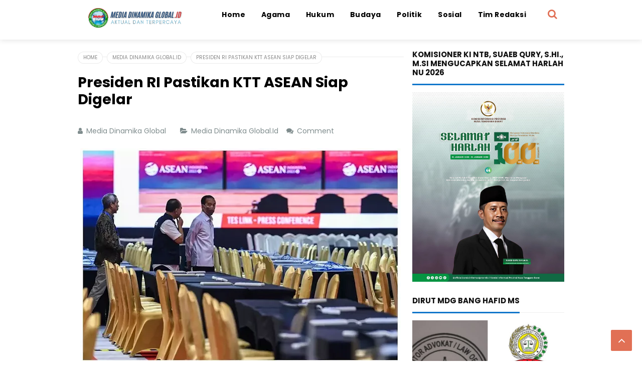

--- FILE ---
content_type: text/javascript; charset=UTF-8
request_url: https://www.mediadinamikaglobal.id/feeds/posts/default/-/Media%20Dinamika%20Global.Id?alt=json-in-script&max-results=3&callback=jQuery171014742308688470662_1768696939387&_=1768696940145
body_size: 6042
content:
// API callback
jQuery171014742308688470662_1768696939387({"version":"1.0","encoding":"UTF-8","feed":{"xmlns":"http://www.w3.org/2005/Atom","xmlns$openSearch":"http://a9.com/-/spec/opensearchrss/1.0/","xmlns$blogger":"http://schemas.google.com/blogger/2008","xmlns$georss":"http://www.georss.org/georss","xmlns$gd":"http://schemas.google.com/g/2005","xmlns$thr":"http://purl.org/syndication/thread/1.0","id":{"$t":"tag:blogger.com,1999:blog-4764089022346941695"},"updated":{"$t":"2026-01-17T16:26:34.108-08:00"},"category":[{"term":"Media Dinamika Global.Id"},{"term":"Hukum \u0026 Kriminal"},{"term":"Hukum"},{"term":"Politik"},{"term":"TNI"},{"term":"Nasional"},{"term":"Ketahanan"},{"term":"Media Dinamika Global"},{"term":"Pendidikan"},{"term":"Hukrim"},{"term":"Headline News Kota Bima"},{"term":"Agama"},{"term":"Headline News Kab. Bima"},{"term":"Kesehatan"},{"term":"Headline News Nasional"},{"term":"HAM"},{"term":"Musibah"},{"term":"Sarana Prasarana"},{"term":"Sosial"},{"term":"Agama islam"},{"term":"pemda"},{"term":"Medadinamikaglobal.id"},{"term":"Media Dinamika Global-id"},{"term":"Akademik dan Prestasi"},{"term":"Sport"},{"term":"Walikota Bima"},{"term":"b'"},{"term":"akademik"},{"term":"Budaya"},{"term":"Ekonomi Bisnis"},{"term":"Bantuan"},{"term":"Media Dinamika Global."},{"term":"Membangun Kerjasama Dengan Masyarakat"},{"term":"Walikota Bima HML"},{"term":"Ekonomi kreatif"},{"term":"Prestasi"},{"term":"Kriminal"},{"term":"Dalam Rangka Membangun Kolaborasi dan Hubungan Kerjasama"},{"term":"Keamanan"},{"term":"Bencana Alam"},{"term":"Polri"},{"term":"olahraga"},{"term":"Pemberdayaan Masyarakat"},{"term":"Kecelakaan"},{"term":"Opini"},{"term":"Media Dinamika Global.Id."},{"term":"Bantuan Kesejahteraan Masyarakat"},{"term":"mediadinamikaglonal.id"},{"term":"dan kesehatan"},{"term":"HUT"},{"term":"Kehidupan sosial"},{"term":"Hukum \u0026 Krimina"},{"term":"demonstrasi"},{"term":"Budaya dan Agama"},{"term":"Transportasi"},{"term":"Headline News Kab. Dompu"},{"term":"Kabar Duka"},{"term":"Kebakaran"},{"term":"Pemberdayaan"},{"term":"Musibah Kebakaran"},{"term":"Destinasi Wisata"},{"term":"Sinergitas"},{"term":"demokrasi"},{"term":"Festival"},{"term":"Pemerintah"},{"term":"Pendidikan."},{"term":"Pemberdayaan Masyarakatdan Anggota"},{"term":"Pertanian"},{"term":"Pendidikan akademik"},{"term":"dan Olahraga"},{"term":"Pariwisata"},{"term":"Hubungan Silaturahmi"},{"term":"perpustakaan"},{"term":"Bantuan dan pendidikan"},{"term":"Mediadinamikaglobal. id"},{"term":"dan kerjasama"},{"term":"Kerjasama"},{"term":"Komunikasi sosial"},{"term":"Demokrasi."},{"term":"Hukum Peristiwa"},{"term":"Menghormati Pahlawan Bangsa"},{"term":"Mitra"},{"term":"dan prestasi"},{"term":"pendekatan sosial"},{"term":"Festival Pariwisata"},{"term":"Keagamaan"},{"term":"Me"},{"term":"dan Keanggotaan."},{"term":"Bantuan dan pendidikan."},{"term":"Dialog publik"},{"term":"Iklan"},{"term":"Iklan DPRD Kabupaten Bima"},{"term":"Mediadinamikaglobal.ld"},{"term":"Penggunaan APBD"},{"term":"Perubahan alam"},{"term":"Silaturahmi"},{"term":"Artikel"},{"term":"Info kehilangan"},{"term":"Issu Publik"},{"term":"Media"},{"term":"Mediadinamikaglobal.Id"},{"term":"Mediadinamikaglobal.com"},{"term":"Tagline"},{"term":"menghormati"},{"term":"Artikel pertanian"},{"term":"Bawaslu NTB"},{"term":"Beritaupdatenews"},{"term":"DPD II KNPI NTB"},{"term":"DPD KNPI NTB"},{"term":"GMNI NTB"},{"term":"HUT Bhayangkara Ke-76"},{"term":"Headline"},{"term":"Hubungan Silaturrahmi"},{"term":"Ilegal Loging"},{"term":"Kemah Pembentukan Karakter Siswa"},{"term":"Klarifikasi"},{"term":"Komisioner Terpilih Se Kabupaten Kota"},{"term":"Kri"},{"term":"Media Dinamika Globall"},{"term":"Mediadinamikaglobal.Ie"},{"term":"Mediadinamikaglobal.if"},{"term":"Mediasinamikaglobal.id"},{"term":"Membangun peradaban dalam Agama"},{"term":"Menerima Kunjungan Kakanwil NTB"},{"term":"Mereka"},{"term":"Meski"},{"term":"Ombusdman RI"},{"term":"PMII Mataram"},{"term":"Penggunaan APPD"},{"term":"Penghargaan"},{"term":"Peringatan Hari jadi Bima"},{"term":"Rakor dan Ramah Tamah"},{"term":"Setwan dprd"},{"term":"Sorotan"},{"term":"Sosok"},{"term":"Viral"},{"term":"dan Keanggotaan"},{"term":"identitas"}],"title":{"type":"text","$t":"Media Dinamika Global"},"subtitle":{"type":"html","$t":"Media Dinamika Global.Id Online \u0026amp; Cetak Mengupdate Informasi Berbasis Data Secara Global Yang Bersifat Aktual dan Terpercaya"},"link":[{"rel":"http://schemas.google.com/g/2005#feed","type":"application/atom+xml","href":"https:\/\/www.mediadinamikaglobal.id\/feeds\/posts\/default"},{"rel":"self","type":"application/atom+xml","href":"https:\/\/www.blogger.com\/feeds\/4764089022346941695\/posts\/default\/-\/Media+Dinamika+Global.Id?alt=json-in-script\u0026max-results=3"},{"rel":"alternate","type":"text/html","href":"https:\/\/www.mediadinamikaglobal.id\/search\/label\/Media%20Dinamika%20Global.Id"},{"rel":"hub","href":"http://pubsubhubbub.appspot.com/"},{"rel":"next","type":"application/atom+xml","href":"https:\/\/www.blogger.com\/feeds\/4764089022346941695\/posts\/default\/-\/Media+Dinamika+Global.Id\/-\/Media+Dinamika+Global.Id?alt=json-in-script\u0026start-index=4\u0026max-results=3"}],"author":[{"name":{"$t":"Media Dinamika Global"},"uri":{"$t":"http:\/\/www.blogger.com\/profile\/15577893162541269397"},"email":{"$t":"noreply@blogger.com"},"gd$image":{"rel":"http://schemas.google.com/g/2005#thumbnail","width":"16","height":"16","src":"https:\/\/img1.blogblog.com\/img\/b16-rounded.gif"}}],"generator":{"version":"7.00","uri":"http://www.blogger.com","$t":"Blogger"},"openSearch$totalResults":{"$t":"4832"},"openSearch$startIndex":{"$t":"1"},"openSearch$itemsPerPage":{"$t":"3"},"entry":[{"id":{"$t":"tag:blogger.com,1999:blog-4764089022346941695.post-1491798754110396472"},"published":{"$t":"2026-01-15T23:58:00.000-08:00"},"updated":{"$t":"2026-01-15T23:58:52.275-08:00"},"category":[{"scheme":"http://www.blogger.com/atom/ns#","term":"Media Dinamika Global.Id"}],"title":{"type":"text","$t":"Ditpolairud Polda NTB Berikan Pelayanan Cepat Evakuasi Warga Terpeleset di Gili Trawangan"},"content":{"type":"html","$t":"\u003Cp\u003E\u003C\/p\u003E\u003Cdiv class=\"separator\" style=\"clear: both; text-align: center;\"\u003E\u003Ca href=\"https:\/\/blogger.googleusercontent.com\/img\/b\/R29vZ2xl\/AVvXsEjFq4ncLzdDyieyAvY_EVhiHxDiZrsrqcFhO3PgG9MF-rjBkpEUrn8e8cUXK_qBeJrMxubrxF5k7EtoPTOneDo-ELHn6ob2xCYVy2BmMR88gJW05QsMN8IyGw60i8zfuybNlnnNooUOfS5TtANCKoYrL6GMbh2qYpx2EFzXOSUCEEkMvhk9eCn81JULD27g\/s940\/1001027193.png\" imageanchor=\"1\" style=\"margin-left: 1em; margin-right: 1em;\"\u003E\u003Cimg border=\"0\" data-original-height=\"788\" data-original-width=\"940\" height=\"536\" src=\"https:\/\/blogger.googleusercontent.com\/img\/b\/R29vZ2xl\/AVvXsEjFq4ncLzdDyieyAvY_EVhiHxDiZrsrqcFhO3PgG9MF-rjBkpEUrn8e8cUXK_qBeJrMxubrxF5k7EtoPTOneDo-ELHn6ob2xCYVy2BmMR88gJW05QsMN8IyGw60i8zfuybNlnnNooUOfS5TtANCKoYrL6GMbh2qYpx2EFzXOSUCEEkMvhk9eCn81JULD27g\/w640-h536\/1001027193.png\" width=\"640\" \/\u003E\u003C\/a\u003E\u003C\/div\u003E\u003Cbr \/\u003EMataram, \u003Cb\u003EMedia Dinamika Global.Id -\u003C\/b\u003E Direktur Polisi Perairan dan Udara (Dirpolairud) Polda NTB Kombes Pol Boyke F.S. Samola, S.I.K.,M.H. menekankan kepada seluruh personel agar senantiasa mengedepankan tugas melindungi, mengayomi, dan melayani masyarakat dalam setiap pelaksanaan tugas di wilayah perairan maupun pesisir.(15\/1\/2026).\u003Cp\u003E\u003C\/p\u003E\u003Cp\u003ESebagai bentuk implementasi dari arahan tersebut, personel Ditpolairud Polda NTB melalui Kapal Polisi XXI-2015 bersama masyarakat setempat melaksanakan evakuasi terhadap seorang warga atas nama Buldani (35), asal Dusun Teluk Kombal, yang mengalami kecelakaan terpeleset di wilayah Gili Trawangan akibat kondisi jalan yang licin. Akibat kejadian tersebut, korban mengalami patah tulang pada bagian kaki.\u003C\/p\u003E\u003Cp\u003EMengetahui kejadian tersebut, personel Kapal Polisi XXI-2015 Ditpolairud Polda NTB dengan sigap memberikan pertolongan dan mengevakuasi korban menggunakan speed boat warga menuju Teluk Nare guna mendapatkan penanganan awal, dengan pendampingan personel kepolisian dan masyarakat.\u003C\/p\u003E\u003Cp\u003EDirpolairud Polda NTB menyampaikan bahwa kehadiran Polri di tengah masyarakat merupakan bentuk komitmen dalam memberikan pelayanan cepat dan responsif, khususnya pada situasi darurat. Hal ini diharapkan dapat memberikan rasa aman serta meningkatkan kepercayaan masyarakat terhadap institusi Polri.\u003C\/p\u003E\u003Cp\u003ESeluruh rangkaian kegiatan evakuasi berjalan dengan aman, tertib, dan lancar berkat sinergi yang baik antara personel Ditpolairud Polda NTB dan masyarakat setempat.\u003C\/p\u003E\u003Cp\u003E\u003Cb\u003E\u003Ci\u003ERedaksi||\u003C\/i\u003E\u003C\/b\u003E\u003C\/p\u003E"},"link":[{"rel":"replies","type":"application/atom+xml","href":"https:\/\/www.mediadinamikaglobal.id\/feeds\/1491798754110396472\/comments\/default","title":"Posting Komentar"},{"rel":"replies","type":"text/html","href":"https:\/\/www.mediadinamikaglobal.id\/2026\/01\/ditpolairud-polda-ntb-berikan-pelayanan.html#comment-form","title":"0 Komentar"},{"rel":"edit","type":"application/atom+xml","href":"https:\/\/www.blogger.com\/feeds\/4764089022346941695\/posts\/default\/1491798754110396472"},{"rel":"self","type":"application/atom+xml","href":"https:\/\/www.blogger.com\/feeds\/4764089022346941695\/posts\/default\/1491798754110396472"},{"rel":"alternate","type":"text/html","href":"https:\/\/www.mediadinamikaglobal.id\/2026\/01\/ditpolairud-polda-ntb-berikan-pelayanan.html","title":"Ditpolairud Polda NTB Berikan Pelayanan Cepat Evakuasi Warga Terpeleset di Gili Trawangan"}],"author":[{"name":{"$t":"Media Dinamika Global"},"uri":{"$t":"http:\/\/www.blogger.com\/profile\/15577893162541269397"},"email":{"$t":"noreply@blogger.com"},"gd$image":{"rel":"http://schemas.google.com/g/2005#thumbnail","width":"16","height":"16","src":"https:\/\/img1.blogblog.com\/img\/b16-rounded.gif"}}],"media$thumbnail":{"xmlns$media":"http://search.yahoo.com/mrss/","url":"https:\/\/blogger.googleusercontent.com\/img\/b\/R29vZ2xl\/AVvXsEjFq4ncLzdDyieyAvY_EVhiHxDiZrsrqcFhO3PgG9MF-rjBkpEUrn8e8cUXK_qBeJrMxubrxF5k7EtoPTOneDo-ELHn6ob2xCYVy2BmMR88gJW05QsMN8IyGw60i8zfuybNlnnNooUOfS5TtANCKoYrL6GMbh2qYpx2EFzXOSUCEEkMvhk9eCn81JULD27g\/s72-w640-h536-c\/1001027193.png","height":"72","width":"72"},"thr$total":{"$t":"0"}},{"id":{"$t":"tag:blogger.com,1999:blog-4764089022346941695.post-331119291707680530"},"published":{"$t":"2026-01-15T23:55:00.000-08:00"},"updated":{"$t":"2026-01-15T23:55:11.137-08:00"},"category":[{"scheme":"http://www.blogger.com/atom/ns#","term":"Media Dinamika Global.Id"}],"title":{"type":"text","$t":"Perkuat Swasembada Pangan, Wakapolda NTB Pimpin Rakor Evaluasi Sentra Pertanian Jagung"},"content":{"type":"html","$t":"\u003Cp\u003E\u003C\/p\u003E\u003Cdiv class=\"separator\" style=\"clear: both; text-align: center;\"\u003E\u003Ca href=\"https:\/\/blogger.googleusercontent.com\/img\/b\/R29vZ2xl\/AVvXsEh_V8ij3UYAqsi27BjCfOCOUB1bBo_2by5r0bLT8uugi1BmHAeb00LxAPWVWy5i05snQdEBixddX5b_FLLWN9ioV7SyiNaSDki1T7JsKdVQFeP9fs50QCxGOqE3t3ywoERnmqGx40knRVTS5D8tzZ5_5hvgK7MyC4b1dzd21UKpEIpFzkQlSY-leptM9U1v\/s940\/1001027177.png\" imageanchor=\"1\" style=\"margin-left: 1em; margin-right: 1em;\"\u003E\u003Cimg border=\"0\" data-original-height=\"788\" data-original-width=\"940\" height=\"536\" src=\"https:\/\/blogger.googleusercontent.com\/img\/b\/R29vZ2xl\/AVvXsEh_V8ij3UYAqsi27BjCfOCOUB1bBo_2by5r0bLT8uugi1BmHAeb00LxAPWVWy5i05snQdEBixddX5b_FLLWN9ioV7SyiNaSDki1T7JsKdVQFeP9fs50QCxGOqE3t3ywoERnmqGx40knRVTS5D8tzZ5_5hvgK7MyC4b1dzd21UKpEIpFzkQlSY-leptM9U1v\/w640-h536\/1001027177.png\" width=\"640\" \/\u003E\u003C\/a\u003E\u003C\/div\u003E\u003Cbr \/\u003EMataram, \u003Cb\u003EMedia Dinamika Global.Id – \u003C\/b\u003EDalam rangka mendukung percepatan swasembada pangan nasional, Wakapolda NTB Brigjen Pol. Hari Nugroho, SIK., didampingi Karo SDM Polda NTB memimpin Rapat Koordinasi Lintas Sektoral sebagai agenda evaluasi dan pengembangan Sentra Pertanian Jagung di Nusa Tenggara Barat. Rapat tersebut berlangsung di Gedung Presisi Polda NTB, Rabu (14\/01\/2026).\u003Cp\u003E\u003C\/p\u003E\u003Cp\u003ERakor ini dihadiri sejumlah Pejabat Utama Polda NTB serta para pemangku kepentingan terkait, di antaranya Kepala Dinas Lingkungan Hidup dan Kehutanan (LHK) NTB, Kepala Dinas Pertanian dan Perkebunan NTB, Kepala Dinas Perdagangan NTB, Kepala Dinas Ketahanan Pangan NTB, Pimpinan Wilayah Perum Bulog NTB, Kadin NTB, Rektor Universitas Mataram, dan Rektor Universitas Muhammadiyah Mataram (UMMAT).\u003C\/p\u003E\u003Cp\u003ESelain itu, kegiatan ini juga diikuti oleh seluruh Polres\/ta jajaran Polda NTB beserta stakeholder terkait di masing-masing wilayah melalui zoom meeting, sehingga koordinasi dapat dilakukan secara menyeluruh dan terintegrasi.\u003C\/p\u003E\u003Cp\u003EKabid Humas Polda NTB Kombes Pol. Mohammad Kholid, SIK., dalam keterangannya menjelaskan bahwa rapat tersebut diisi dengan pemaparan dari berbagai instansi terkait, di antaranya Karo SDM Polda NTB, Kepala Dinas Pertanian dan Perkebunan NTB, serta Pimpinan Wilayah Perum Bulog NTB. Paparan tersebut membahas capaian, tantangan, serta peluang pengembangan sentra pertanian jagung sebagai salah satu komoditas strategis pangan nasional.\u003C\/p\u003E\u003Cp\u003ETidak hanya mendengarkan paparan, rakor juga diisi dengan sesi diskusi untuk membedah berbagai kendala yang masih dihadapi, khususnya dalam pelaksanaan Program Ketahanan Pangan di wilayah Nusa Tenggara Barat, mulai dari aspek produksi, distribusi, hingga stabilitas harga.\u003C\/p\u003E\u003Cp\u003E“Rakor ini bertujuan untuk melakukan evaluasi terhadap pelaksanaan Program Ketahanan Pangan melalui penanaman jagung yang telah berjalan, sekaligus membahas pengembangan Sentra Pertanian Jagung di NTB. Melalui diskusi ini diharapkan lahir ide-ide positif yang mampu mendorong peningkatan dan pengembangan sentra jagung di daerah,” ungkap Kombes Pol. Mohammad Kholid.\u003C\/p\u003E\u003Cp\u003ESelaku Satgas Pangan di wilayah NTB, Polda NTB berharap momentum evaluasi lintas sektoral seperti ini dapat melahirkan pemahaman baru, memperkuat sinergi antarinstansi, serta menjadi solusi atas berbagai kendala yang dihadapi sebelumnya. Dengan demikian, upaya percepatan swasembada pangan nasional, khususnya melalui komoditas jagung di NTB, dapat terus ditingkatkan secara berkelanjutan.\u003C\/p\u003E\u003Cp\u003E\u003Cb\u003E\u003Ci\u003ERedaksi ||\u003C\/i\u003E\u003C\/b\u003E\u003C\/p\u003E"},"link":[{"rel":"replies","type":"application/atom+xml","href":"https:\/\/www.mediadinamikaglobal.id\/feeds\/331119291707680530\/comments\/default","title":"Posting Komentar"},{"rel":"replies","type":"text/html","href":"https:\/\/www.mediadinamikaglobal.id\/2026\/01\/perkuat-swasembada-pangan-wakapolda-ntb.html#comment-form","title":"0 Komentar"},{"rel":"edit","type":"application/atom+xml","href":"https:\/\/www.blogger.com\/feeds\/4764089022346941695\/posts\/default\/331119291707680530"},{"rel":"self","type":"application/atom+xml","href":"https:\/\/www.blogger.com\/feeds\/4764089022346941695\/posts\/default\/331119291707680530"},{"rel":"alternate","type":"text/html","href":"https:\/\/www.mediadinamikaglobal.id\/2026\/01\/perkuat-swasembada-pangan-wakapolda-ntb.html","title":"Perkuat Swasembada Pangan, Wakapolda NTB Pimpin Rakor Evaluasi Sentra Pertanian Jagung"}],"author":[{"name":{"$t":"Media Dinamika Global"},"uri":{"$t":"http:\/\/www.blogger.com\/profile\/15577893162541269397"},"email":{"$t":"noreply@blogger.com"},"gd$image":{"rel":"http://schemas.google.com/g/2005#thumbnail","width":"16","height":"16","src":"https:\/\/img1.blogblog.com\/img\/b16-rounded.gif"}}],"media$thumbnail":{"xmlns$media":"http://search.yahoo.com/mrss/","url":"https:\/\/blogger.googleusercontent.com\/img\/b\/R29vZ2xl\/AVvXsEh_V8ij3UYAqsi27BjCfOCOUB1bBo_2by5r0bLT8uugi1BmHAeb00LxAPWVWy5i05snQdEBixddX5b_FLLWN9ioV7SyiNaSDki1T7JsKdVQFeP9fs50QCxGOqE3t3ywoERnmqGx40knRVTS5D8tzZ5_5hvgK7MyC4b1dzd21UKpEIpFzkQlSY-leptM9U1v\/s72-w640-h536-c\/1001027177.png","height":"72","width":"72"},"thr$total":{"$t":"0"}},{"id":{"$t":"tag:blogger.com,1999:blog-4764089022346941695.post-7391892255116187141"},"published":{"$t":"2026-01-15T23:41:00.000-08:00"},"updated":{"$t":"2026-01-15T23:41:05.009-08:00"},"category":[{"scheme":"http://www.blogger.com/atom/ns#","term":"Media Dinamika Global.Id"}],"title":{"type":"text","$t":"Aksi Demo di KPK, Usrah Nilai Fakta Lapangan Berbanding Terbalik"},"content":{"type":"html","$t":"\u003Cp\u003E\u003Ctable align=\"center\" cellpadding=\"0\" cellspacing=\"0\" class=\"tr-caption-container\" style=\"margin-left: auto; margin-right: auto;\"\u003E\u003Ctbody\u003E\u003Ctr\u003E\u003Ctd style=\"text-align: center;\"\u003E\u003Ca href=\"https:\/\/blogger.googleusercontent.com\/img\/b\/R29vZ2xl\/AVvXsEgu8M5CrF6_9qzswlFmdSwEU2yizl-8xUlSvrflYTUT3mZlKYEYW17LAmj-a5gGMEWyEwpbtl2-PQUhBLHmJwIn6Wtts0yGhO-Xq5aVZjZkcc4N6ZtLhma46VsP8a7v4N74GAiyL65_Z6O_Vdp7FhXuJeNpXXX_W69_iZhH5v2PRb8YPnPkgwFAtTi_nDWx\/s940\/1001027127.png\" imageanchor=\"1\" style=\"margin-left: auto; margin-right: auto;\"\u003E\u003Cimg border=\"0\" data-original-height=\"788\" data-original-width=\"940\" height=\"536\" src=\"https:\/\/blogger.googleusercontent.com\/img\/b\/R29vZ2xl\/AVvXsEgu8M5CrF6_9qzswlFmdSwEU2yizl-8xUlSvrflYTUT3mZlKYEYW17LAmj-a5gGMEWyEwpbtl2-PQUhBLHmJwIn6Wtts0yGhO-Xq5aVZjZkcc4N6ZtLhma46VsP8a7v4N74GAiyL65_Z6O_Vdp7FhXuJeNpXXX_W69_iZhH5v2PRb8YPnPkgwFAtTi_nDWx\/w640-h536\/1001027127.png\" width=\"640\" \/\u003E\u003C\/a\u003E\u003C\/td\u003E\u003C\/tr\u003E\u003Ctr\u003E\u003Ctd class=\"tr-caption\" style=\"text-align: center;\"\u003E\u003Ci\u003E\u003Cspan style=\"font-size: x-small;\"\u003EUsrah saat berada di KPK, (Ist\/Surya)\u003C\/span\u003E\u003C\/i\u003E\u003C\/td\u003E\u003C\/tr\u003E\u003C\/tbody\u003E\u003C\/table\u003E\u003Cbr \/\u003EJakarta, \u003Cb\u003EMedia Dinamika Global.Id – \u003C\/b\u003EDalam beberapa hari terakhir, aksi demonstrasi di Komisi Pemberantasan Korupsi (KPK) yang mengatasnamakan mahasiswa asal Bima di Jakarta ramai menjadi perbincangan publik. Menyikapi hal tersebut, pemerhati kebijakan publik sekaligus pegiat antikorupsi, Usrah, S.H., memberikan pernyataan yang cukup mengejutkan.\u003C\/p\u003E\u003Cp\u003ESaat ini Usrah berada di Jakarta, ia menilai bahwa tudingan yang disuarakan dalam aksi tersebut tidak sejalan dengan fakta di lapangan. Ia justru menegaskan bahwa transparansi Pemerintah Kabupaten Bima di bawah kepemimpinan Bupati Ady Mahyudi dinilai sangat terbuka, khususnya dalam pengelolaan Anggaran Pendapatan dan Belanja Daerah (APBD).\u003C\/p\u003E\u003Cp\u003E“Sejauh yang saya amati, transparansi Bupati Bima Ady Mahyudi dalam menjalankan pembangunan daerah melalui APBD itu luar biasa. Ini sangat berbanding terbalik dengan kepemimpinan sebelumnya,” ujar Usrah, Jumat (16\/1\/25).\u003C\/p\u003E\u003Cp\u003EMenurutnya, keterbukaan informasi anggaran saat ini sangat mudah diakses, tidak hanya oleh masyarakat di Kabupaten Bima, tetapi juga oleh publik yang berada di luar daerah, termasuk di Jakarta. Oleh karena itu, Usrah menilai aksi demonstrasi yang menyasar Bupati Bima beserta keluarganya dinilai salah alamat.\u003C\/p\u003E\u003Cp\u003E“Jangan masyarakat di Bima saja, kami yang berada di Jakarta pun bisa mengakses informasi anggaran. Jadi menurut saya, tidak tepat jika Bupati Bima dan keluarganya didemo dengan tudingan-tudingan seperti itu,” tegasnya.\u003C\/p\u003E\u003Cp\u003EMeski demikian, pendiri dan pembina LSM BCW NTB tersebut menegaskan bahwa aksi unjuk rasa merupakan hak warga negara yang dijamin undang-undang. Ia menekankan bahwa kritik dan protes adalah bagian dari demokrasi.\u003C\/p\u003E\u003Cp\u003E“Bukan berarti kita anti terhadap aksi protes. Itu hak yang dijamin undang-undang,” jelasnya.\u003C\/p\u003E\u003Cp\u003EDi sisi lain, Usrah juga mengingatkan Bupati Bima agar lebih waspada dan memantau loyalitas para pejabat di lingkup pemerintahannya. Ia menduga, informasi yang disampaikan dalam aksi tersebut bisa saja bersumber dari oknum internal yang membocorkan data tidak utuh atau menyesatkan.\u003C\/p\u003E\u003Cp\u003E“Dengan adanya isu kebocoran ini, saya justru mengingatkan Bupati agar lebih memperhatikan para pejabat di sekitarnya. Bisa saja ada pihak-pihak yang membelokkan informasi, padahal transparansi Pemda Bima dalam penggunaan anggaran sudah sangat terbuka,” tambahnya.\u003C\/p\u003E\u003Cp\u003EBerdasarkan pengalamannya selama ini, Usrah menegaskan bahwa kepemimpinan Ady Mahyudi–Irfan jauh berbeda dibandingkan periode sebelumnya, terutama dalam hal keterbukaan pengelolaan keuangan daerah.\u003C\/p\u003E\u003Cp\u003E“Transparansi penggunaan APBD saat ini sangat terbuka. Sampai sejauh ini, saya belum melihat adanya penyalahgunaan anggaran seperti yang disangkakan,” pungkasnya.\u003C\/p\u003E\u003Cp\u003E\u003Cb\u003E\u003Ci\u003E(Red)\u003C\/i\u003E\u003C\/b\u003E\u003C\/p\u003E"},"link":[{"rel":"replies","type":"application/atom+xml","href":"https:\/\/www.mediadinamikaglobal.id\/feeds\/7391892255116187141\/comments\/default","title":"Posting Komentar"},{"rel":"replies","type":"text/html","href":"https:\/\/www.mediadinamikaglobal.id\/2026\/01\/aksi-demo-di-kpk-usrah-nilai-fakta.html#comment-form","title":"0 Komentar"},{"rel":"edit","type":"application/atom+xml","href":"https:\/\/www.blogger.com\/feeds\/4764089022346941695\/posts\/default\/7391892255116187141"},{"rel":"self","type":"application/atom+xml","href":"https:\/\/www.blogger.com\/feeds\/4764089022346941695\/posts\/default\/7391892255116187141"},{"rel":"alternate","type":"text/html","href":"https:\/\/www.mediadinamikaglobal.id\/2026\/01\/aksi-demo-di-kpk-usrah-nilai-fakta.html","title":"Aksi Demo di KPK, Usrah Nilai Fakta Lapangan Berbanding Terbalik"}],"author":[{"name":{"$t":"Media Dinamika Global"},"uri":{"$t":"http:\/\/www.blogger.com\/profile\/15577893162541269397"},"email":{"$t":"noreply@blogger.com"},"gd$image":{"rel":"http://schemas.google.com/g/2005#thumbnail","width":"16","height":"16","src":"https:\/\/img1.blogblog.com\/img\/b16-rounded.gif"}}],"media$thumbnail":{"xmlns$media":"http://search.yahoo.com/mrss/","url":"https:\/\/blogger.googleusercontent.com\/img\/b\/R29vZ2xl\/AVvXsEgu8M5CrF6_9qzswlFmdSwEU2yizl-8xUlSvrflYTUT3mZlKYEYW17LAmj-a5gGMEWyEwpbtl2-PQUhBLHmJwIn6Wtts0yGhO-Xq5aVZjZkcc4N6ZtLhma46VsP8a7v4N74GAiyL65_Z6O_Vdp7FhXuJeNpXXX_W69_iZhH5v2PRb8YPnPkgwFAtTi_nDWx\/s72-w640-h536-c\/1001027127.png","height":"72","width":"72"},"thr$total":{"$t":"0"}}]}});